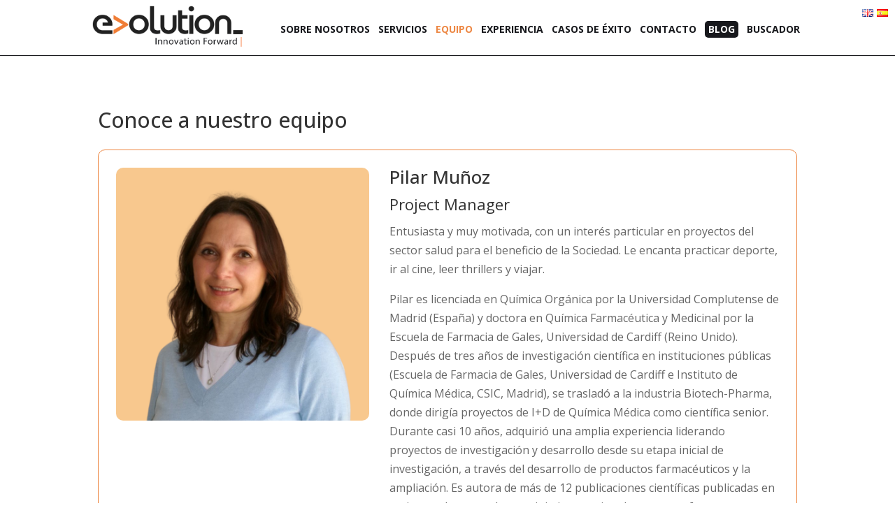

--- FILE ---
content_type: text/css
request_url: https://evolutioneurope.eu/wp-content/themes/Divi-evolution/style.css?ver=1.0.0
body_size: 128
content:
/*
 Theme Name:   Divi-evolution
 Theme URI:    https://www.elegantthemes.com/gallery/
 Description:  Divi Evolution Theme
 Author:       Viltele
 Author URI:   http://viltele.com
 Template:     Divi
 Version:      1.0.0
*/